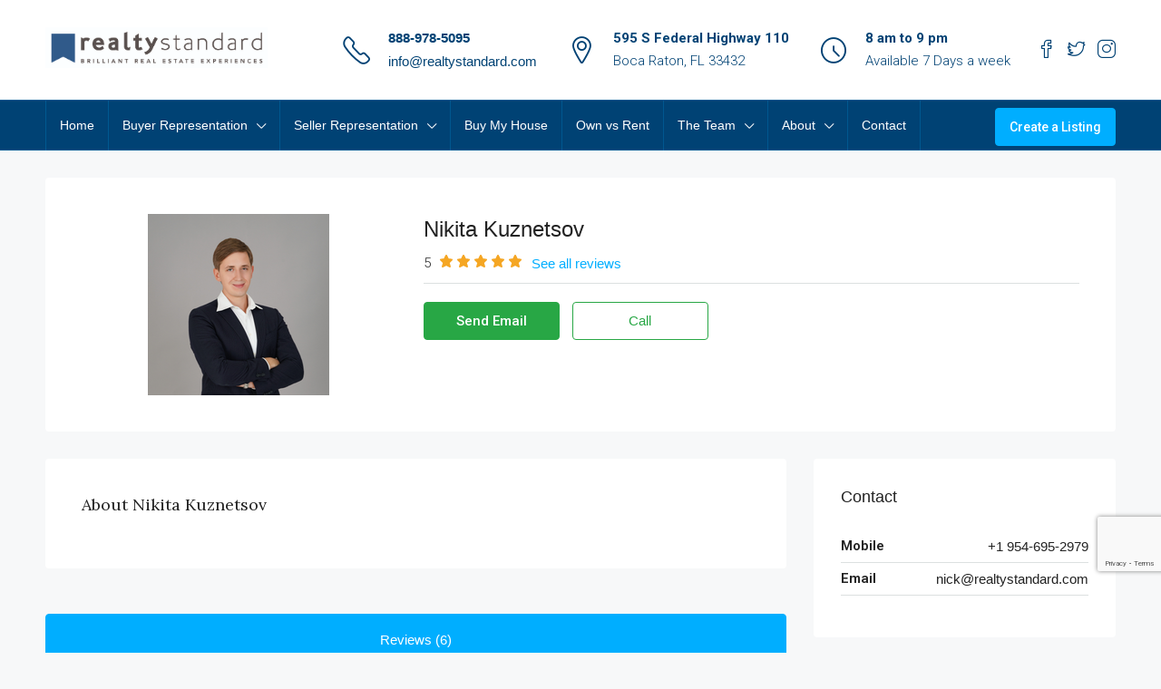

--- FILE ---
content_type: text/html; charset=utf-8
request_url: https://www.google.com/recaptcha/api2/anchor?ar=1&k=6LeP2N8kAAAAAOKmCFY6STnbayDDmADWo_i8RlOa&co=aHR0cHM6Ly93d3cucmVhbHR5c3RhbmRhcmQuY29tOjQ0Mw..&hl=en&v=PoyoqOPhxBO7pBk68S4YbpHZ&size=invisible&anchor-ms=20000&execute-ms=30000&cb=1ei0xmrjgclk
body_size: 49064
content:
<!DOCTYPE HTML><html dir="ltr" lang="en"><head><meta http-equiv="Content-Type" content="text/html; charset=UTF-8">
<meta http-equiv="X-UA-Compatible" content="IE=edge">
<title>reCAPTCHA</title>
<style type="text/css">
/* cyrillic-ext */
@font-face {
  font-family: 'Roboto';
  font-style: normal;
  font-weight: 400;
  font-stretch: 100%;
  src: url(//fonts.gstatic.com/s/roboto/v48/KFO7CnqEu92Fr1ME7kSn66aGLdTylUAMa3GUBHMdazTgWw.woff2) format('woff2');
  unicode-range: U+0460-052F, U+1C80-1C8A, U+20B4, U+2DE0-2DFF, U+A640-A69F, U+FE2E-FE2F;
}
/* cyrillic */
@font-face {
  font-family: 'Roboto';
  font-style: normal;
  font-weight: 400;
  font-stretch: 100%;
  src: url(//fonts.gstatic.com/s/roboto/v48/KFO7CnqEu92Fr1ME7kSn66aGLdTylUAMa3iUBHMdazTgWw.woff2) format('woff2');
  unicode-range: U+0301, U+0400-045F, U+0490-0491, U+04B0-04B1, U+2116;
}
/* greek-ext */
@font-face {
  font-family: 'Roboto';
  font-style: normal;
  font-weight: 400;
  font-stretch: 100%;
  src: url(//fonts.gstatic.com/s/roboto/v48/KFO7CnqEu92Fr1ME7kSn66aGLdTylUAMa3CUBHMdazTgWw.woff2) format('woff2');
  unicode-range: U+1F00-1FFF;
}
/* greek */
@font-face {
  font-family: 'Roboto';
  font-style: normal;
  font-weight: 400;
  font-stretch: 100%;
  src: url(//fonts.gstatic.com/s/roboto/v48/KFO7CnqEu92Fr1ME7kSn66aGLdTylUAMa3-UBHMdazTgWw.woff2) format('woff2');
  unicode-range: U+0370-0377, U+037A-037F, U+0384-038A, U+038C, U+038E-03A1, U+03A3-03FF;
}
/* math */
@font-face {
  font-family: 'Roboto';
  font-style: normal;
  font-weight: 400;
  font-stretch: 100%;
  src: url(//fonts.gstatic.com/s/roboto/v48/KFO7CnqEu92Fr1ME7kSn66aGLdTylUAMawCUBHMdazTgWw.woff2) format('woff2');
  unicode-range: U+0302-0303, U+0305, U+0307-0308, U+0310, U+0312, U+0315, U+031A, U+0326-0327, U+032C, U+032F-0330, U+0332-0333, U+0338, U+033A, U+0346, U+034D, U+0391-03A1, U+03A3-03A9, U+03B1-03C9, U+03D1, U+03D5-03D6, U+03F0-03F1, U+03F4-03F5, U+2016-2017, U+2034-2038, U+203C, U+2040, U+2043, U+2047, U+2050, U+2057, U+205F, U+2070-2071, U+2074-208E, U+2090-209C, U+20D0-20DC, U+20E1, U+20E5-20EF, U+2100-2112, U+2114-2115, U+2117-2121, U+2123-214F, U+2190, U+2192, U+2194-21AE, U+21B0-21E5, U+21F1-21F2, U+21F4-2211, U+2213-2214, U+2216-22FF, U+2308-230B, U+2310, U+2319, U+231C-2321, U+2336-237A, U+237C, U+2395, U+239B-23B7, U+23D0, U+23DC-23E1, U+2474-2475, U+25AF, U+25B3, U+25B7, U+25BD, U+25C1, U+25CA, U+25CC, U+25FB, U+266D-266F, U+27C0-27FF, U+2900-2AFF, U+2B0E-2B11, U+2B30-2B4C, U+2BFE, U+3030, U+FF5B, U+FF5D, U+1D400-1D7FF, U+1EE00-1EEFF;
}
/* symbols */
@font-face {
  font-family: 'Roboto';
  font-style: normal;
  font-weight: 400;
  font-stretch: 100%;
  src: url(//fonts.gstatic.com/s/roboto/v48/KFO7CnqEu92Fr1ME7kSn66aGLdTylUAMaxKUBHMdazTgWw.woff2) format('woff2');
  unicode-range: U+0001-000C, U+000E-001F, U+007F-009F, U+20DD-20E0, U+20E2-20E4, U+2150-218F, U+2190, U+2192, U+2194-2199, U+21AF, U+21E6-21F0, U+21F3, U+2218-2219, U+2299, U+22C4-22C6, U+2300-243F, U+2440-244A, U+2460-24FF, U+25A0-27BF, U+2800-28FF, U+2921-2922, U+2981, U+29BF, U+29EB, U+2B00-2BFF, U+4DC0-4DFF, U+FFF9-FFFB, U+10140-1018E, U+10190-1019C, U+101A0, U+101D0-101FD, U+102E0-102FB, U+10E60-10E7E, U+1D2C0-1D2D3, U+1D2E0-1D37F, U+1F000-1F0FF, U+1F100-1F1AD, U+1F1E6-1F1FF, U+1F30D-1F30F, U+1F315, U+1F31C, U+1F31E, U+1F320-1F32C, U+1F336, U+1F378, U+1F37D, U+1F382, U+1F393-1F39F, U+1F3A7-1F3A8, U+1F3AC-1F3AF, U+1F3C2, U+1F3C4-1F3C6, U+1F3CA-1F3CE, U+1F3D4-1F3E0, U+1F3ED, U+1F3F1-1F3F3, U+1F3F5-1F3F7, U+1F408, U+1F415, U+1F41F, U+1F426, U+1F43F, U+1F441-1F442, U+1F444, U+1F446-1F449, U+1F44C-1F44E, U+1F453, U+1F46A, U+1F47D, U+1F4A3, U+1F4B0, U+1F4B3, U+1F4B9, U+1F4BB, U+1F4BF, U+1F4C8-1F4CB, U+1F4D6, U+1F4DA, U+1F4DF, U+1F4E3-1F4E6, U+1F4EA-1F4ED, U+1F4F7, U+1F4F9-1F4FB, U+1F4FD-1F4FE, U+1F503, U+1F507-1F50B, U+1F50D, U+1F512-1F513, U+1F53E-1F54A, U+1F54F-1F5FA, U+1F610, U+1F650-1F67F, U+1F687, U+1F68D, U+1F691, U+1F694, U+1F698, U+1F6AD, U+1F6B2, U+1F6B9-1F6BA, U+1F6BC, U+1F6C6-1F6CF, U+1F6D3-1F6D7, U+1F6E0-1F6EA, U+1F6F0-1F6F3, U+1F6F7-1F6FC, U+1F700-1F7FF, U+1F800-1F80B, U+1F810-1F847, U+1F850-1F859, U+1F860-1F887, U+1F890-1F8AD, U+1F8B0-1F8BB, U+1F8C0-1F8C1, U+1F900-1F90B, U+1F93B, U+1F946, U+1F984, U+1F996, U+1F9E9, U+1FA00-1FA6F, U+1FA70-1FA7C, U+1FA80-1FA89, U+1FA8F-1FAC6, U+1FACE-1FADC, U+1FADF-1FAE9, U+1FAF0-1FAF8, U+1FB00-1FBFF;
}
/* vietnamese */
@font-face {
  font-family: 'Roboto';
  font-style: normal;
  font-weight: 400;
  font-stretch: 100%;
  src: url(//fonts.gstatic.com/s/roboto/v48/KFO7CnqEu92Fr1ME7kSn66aGLdTylUAMa3OUBHMdazTgWw.woff2) format('woff2');
  unicode-range: U+0102-0103, U+0110-0111, U+0128-0129, U+0168-0169, U+01A0-01A1, U+01AF-01B0, U+0300-0301, U+0303-0304, U+0308-0309, U+0323, U+0329, U+1EA0-1EF9, U+20AB;
}
/* latin-ext */
@font-face {
  font-family: 'Roboto';
  font-style: normal;
  font-weight: 400;
  font-stretch: 100%;
  src: url(//fonts.gstatic.com/s/roboto/v48/KFO7CnqEu92Fr1ME7kSn66aGLdTylUAMa3KUBHMdazTgWw.woff2) format('woff2');
  unicode-range: U+0100-02BA, U+02BD-02C5, U+02C7-02CC, U+02CE-02D7, U+02DD-02FF, U+0304, U+0308, U+0329, U+1D00-1DBF, U+1E00-1E9F, U+1EF2-1EFF, U+2020, U+20A0-20AB, U+20AD-20C0, U+2113, U+2C60-2C7F, U+A720-A7FF;
}
/* latin */
@font-face {
  font-family: 'Roboto';
  font-style: normal;
  font-weight: 400;
  font-stretch: 100%;
  src: url(//fonts.gstatic.com/s/roboto/v48/KFO7CnqEu92Fr1ME7kSn66aGLdTylUAMa3yUBHMdazQ.woff2) format('woff2');
  unicode-range: U+0000-00FF, U+0131, U+0152-0153, U+02BB-02BC, U+02C6, U+02DA, U+02DC, U+0304, U+0308, U+0329, U+2000-206F, U+20AC, U+2122, U+2191, U+2193, U+2212, U+2215, U+FEFF, U+FFFD;
}
/* cyrillic-ext */
@font-face {
  font-family: 'Roboto';
  font-style: normal;
  font-weight: 500;
  font-stretch: 100%;
  src: url(//fonts.gstatic.com/s/roboto/v48/KFO7CnqEu92Fr1ME7kSn66aGLdTylUAMa3GUBHMdazTgWw.woff2) format('woff2');
  unicode-range: U+0460-052F, U+1C80-1C8A, U+20B4, U+2DE0-2DFF, U+A640-A69F, U+FE2E-FE2F;
}
/* cyrillic */
@font-face {
  font-family: 'Roboto';
  font-style: normal;
  font-weight: 500;
  font-stretch: 100%;
  src: url(//fonts.gstatic.com/s/roboto/v48/KFO7CnqEu92Fr1ME7kSn66aGLdTylUAMa3iUBHMdazTgWw.woff2) format('woff2');
  unicode-range: U+0301, U+0400-045F, U+0490-0491, U+04B0-04B1, U+2116;
}
/* greek-ext */
@font-face {
  font-family: 'Roboto';
  font-style: normal;
  font-weight: 500;
  font-stretch: 100%;
  src: url(//fonts.gstatic.com/s/roboto/v48/KFO7CnqEu92Fr1ME7kSn66aGLdTylUAMa3CUBHMdazTgWw.woff2) format('woff2');
  unicode-range: U+1F00-1FFF;
}
/* greek */
@font-face {
  font-family: 'Roboto';
  font-style: normal;
  font-weight: 500;
  font-stretch: 100%;
  src: url(//fonts.gstatic.com/s/roboto/v48/KFO7CnqEu92Fr1ME7kSn66aGLdTylUAMa3-UBHMdazTgWw.woff2) format('woff2');
  unicode-range: U+0370-0377, U+037A-037F, U+0384-038A, U+038C, U+038E-03A1, U+03A3-03FF;
}
/* math */
@font-face {
  font-family: 'Roboto';
  font-style: normal;
  font-weight: 500;
  font-stretch: 100%;
  src: url(//fonts.gstatic.com/s/roboto/v48/KFO7CnqEu92Fr1ME7kSn66aGLdTylUAMawCUBHMdazTgWw.woff2) format('woff2');
  unicode-range: U+0302-0303, U+0305, U+0307-0308, U+0310, U+0312, U+0315, U+031A, U+0326-0327, U+032C, U+032F-0330, U+0332-0333, U+0338, U+033A, U+0346, U+034D, U+0391-03A1, U+03A3-03A9, U+03B1-03C9, U+03D1, U+03D5-03D6, U+03F0-03F1, U+03F4-03F5, U+2016-2017, U+2034-2038, U+203C, U+2040, U+2043, U+2047, U+2050, U+2057, U+205F, U+2070-2071, U+2074-208E, U+2090-209C, U+20D0-20DC, U+20E1, U+20E5-20EF, U+2100-2112, U+2114-2115, U+2117-2121, U+2123-214F, U+2190, U+2192, U+2194-21AE, U+21B0-21E5, U+21F1-21F2, U+21F4-2211, U+2213-2214, U+2216-22FF, U+2308-230B, U+2310, U+2319, U+231C-2321, U+2336-237A, U+237C, U+2395, U+239B-23B7, U+23D0, U+23DC-23E1, U+2474-2475, U+25AF, U+25B3, U+25B7, U+25BD, U+25C1, U+25CA, U+25CC, U+25FB, U+266D-266F, U+27C0-27FF, U+2900-2AFF, U+2B0E-2B11, U+2B30-2B4C, U+2BFE, U+3030, U+FF5B, U+FF5D, U+1D400-1D7FF, U+1EE00-1EEFF;
}
/* symbols */
@font-face {
  font-family: 'Roboto';
  font-style: normal;
  font-weight: 500;
  font-stretch: 100%;
  src: url(//fonts.gstatic.com/s/roboto/v48/KFO7CnqEu92Fr1ME7kSn66aGLdTylUAMaxKUBHMdazTgWw.woff2) format('woff2');
  unicode-range: U+0001-000C, U+000E-001F, U+007F-009F, U+20DD-20E0, U+20E2-20E4, U+2150-218F, U+2190, U+2192, U+2194-2199, U+21AF, U+21E6-21F0, U+21F3, U+2218-2219, U+2299, U+22C4-22C6, U+2300-243F, U+2440-244A, U+2460-24FF, U+25A0-27BF, U+2800-28FF, U+2921-2922, U+2981, U+29BF, U+29EB, U+2B00-2BFF, U+4DC0-4DFF, U+FFF9-FFFB, U+10140-1018E, U+10190-1019C, U+101A0, U+101D0-101FD, U+102E0-102FB, U+10E60-10E7E, U+1D2C0-1D2D3, U+1D2E0-1D37F, U+1F000-1F0FF, U+1F100-1F1AD, U+1F1E6-1F1FF, U+1F30D-1F30F, U+1F315, U+1F31C, U+1F31E, U+1F320-1F32C, U+1F336, U+1F378, U+1F37D, U+1F382, U+1F393-1F39F, U+1F3A7-1F3A8, U+1F3AC-1F3AF, U+1F3C2, U+1F3C4-1F3C6, U+1F3CA-1F3CE, U+1F3D4-1F3E0, U+1F3ED, U+1F3F1-1F3F3, U+1F3F5-1F3F7, U+1F408, U+1F415, U+1F41F, U+1F426, U+1F43F, U+1F441-1F442, U+1F444, U+1F446-1F449, U+1F44C-1F44E, U+1F453, U+1F46A, U+1F47D, U+1F4A3, U+1F4B0, U+1F4B3, U+1F4B9, U+1F4BB, U+1F4BF, U+1F4C8-1F4CB, U+1F4D6, U+1F4DA, U+1F4DF, U+1F4E3-1F4E6, U+1F4EA-1F4ED, U+1F4F7, U+1F4F9-1F4FB, U+1F4FD-1F4FE, U+1F503, U+1F507-1F50B, U+1F50D, U+1F512-1F513, U+1F53E-1F54A, U+1F54F-1F5FA, U+1F610, U+1F650-1F67F, U+1F687, U+1F68D, U+1F691, U+1F694, U+1F698, U+1F6AD, U+1F6B2, U+1F6B9-1F6BA, U+1F6BC, U+1F6C6-1F6CF, U+1F6D3-1F6D7, U+1F6E0-1F6EA, U+1F6F0-1F6F3, U+1F6F7-1F6FC, U+1F700-1F7FF, U+1F800-1F80B, U+1F810-1F847, U+1F850-1F859, U+1F860-1F887, U+1F890-1F8AD, U+1F8B0-1F8BB, U+1F8C0-1F8C1, U+1F900-1F90B, U+1F93B, U+1F946, U+1F984, U+1F996, U+1F9E9, U+1FA00-1FA6F, U+1FA70-1FA7C, U+1FA80-1FA89, U+1FA8F-1FAC6, U+1FACE-1FADC, U+1FADF-1FAE9, U+1FAF0-1FAF8, U+1FB00-1FBFF;
}
/* vietnamese */
@font-face {
  font-family: 'Roboto';
  font-style: normal;
  font-weight: 500;
  font-stretch: 100%;
  src: url(//fonts.gstatic.com/s/roboto/v48/KFO7CnqEu92Fr1ME7kSn66aGLdTylUAMa3OUBHMdazTgWw.woff2) format('woff2');
  unicode-range: U+0102-0103, U+0110-0111, U+0128-0129, U+0168-0169, U+01A0-01A1, U+01AF-01B0, U+0300-0301, U+0303-0304, U+0308-0309, U+0323, U+0329, U+1EA0-1EF9, U+20AB;
}
/* latin-ext */
@font-face {
  font-family: 'Roboto';
  font-style: normal;
  font-weight: 500;
  font-stretch: 100%;
  src: url(//fonts.gstatic.com/s/roboto/v48/KFO7CnqEu92Fr1ME7kSn66aGLdTylUAMa3KUBHMdazTgWw.woff2) format('woff2');
  unicode-range: U+0100-02BA, U+02BD-02C5, U+02C7-02CC, U+02CE-02D7, U+02DD-02FF, U+0304, U+0308, U+0329, U+1D00-1DBF, U+1E00-1E9F, U+1EF2-1EFF, U+2020, U+20A0-20AB, U+20AD-20C0, U+2113, U+2C60-2C7F, U+A720-A7FF;
}
/* latin */
@font-face {
  font-family: 'Roboto';
  font-style: normal;
  font-weight: 500;
  font-stretch: 100%;
  src: url(//fonts.gstatic.com/s/roboto/v48/KFO7CnqEu92Fr1ME7kSn66aGLdTylUAMa3yUBHMdazQ.woff2) format('woff2');
  unicode-range: U+0000-00FF, U+0131, U+0152-0153, U+02BB-02BC, U+02C6, U+02DA, U+02DC, U+0304, U+0308, U+0329, U+2000-206F, U+20AC, U+2122, U+2191, U+2193, U+2212, U+2215, U+FEFF, U+FFFD;
}
/* cyrillic-ext */
@font-face {
  font-family: 'Roboto';
  font-style: normal;
  font-weight: 900;
  font-stretch: 100%;
  src: url(//fonts.gstatic.com/s/roboto/v48/KFO7CnqEu92Fr1ME7kSn66aGLdTylUAMa3GUBHMdazTgWw.woff2) format('woff2');
  unicode-range: U+0460-052F, U+1C80-1C8A, U+20B4, U+2DE0-2DFF, U+A640-A69F, U+FE2E-FE2F;
}
/* cyrillic */
@font-face {
  font-family: 'Roboto';
  font-style: normal;
  font-weight: 900;
  font-stretch: 100%;
  src: url(//fonts.gstatic.com/s/roboto/v48/KFO7CnqEu92Fr1ME7kSn66aGLdTylUAMa3iUBHMdazTgWw.woff2) format('woff2');
  unicode-range: U+0301, U+0400-045F, U+0490-0491, U+04B0-04B1, U+2116;
}
/* greek-ext */
@font-face {
  font-family: 'Roboto';
  font-style: normal;
  font-weight: 900;
  font-stretch: 100%;
  src: url(//fonts.gstatic.com/s/roboto/v48/KFO7CnqEu92Fr1ME7kSn66aGLdTylUAMa3CUBHMdazTgWw.woff2) format('woff2');
  unicode-range: U+1F00-1FFF;
}
/* greek */
@font-face {
  font-family: 'Roboto';
  font-style: normal;
  font-weight: 900;
  font-stretch: 100%;
  src: url(//fonts.gstatic.com/s/roboto/v48/KFO7CnqEu92Fr1ME7kSn66aGLdTylUAMa3-UBHMdazTgWw.woff2) format('woff2');
  unicode-range: U+0370-0377, U+037A-037F, U+0384-038A, U+038C, U+038E-03A1, U+03A3-03FF;
}
/* math */
@font-face {
  font-family: 'Roboto';
  font-style: normal;
  font-weight: 900;
  font-stretch: 100%;
  src: url(//fonts.gstatic.com/s/roboto/v48/KFO7CnqEu92Fr1ME7kSn66aGLdTylUAMawCUBHMdazTgWw.woff2) format('woff2');
  unicode-range: U+0302-0303, U+0305, U+0307-0308, U+0310, U+0312, U+0315, U+031A, U+0326-0327, U+032C, U+032F-0330, U+0332-0333, U+0338, U+033A, U+0346, U+034D, U+0391-03A1, U+03A3-03A9, U+03B1-03C9, U+03D1, U+03D5-03D6, U+03F0-03F1, U+03F4-03F5, U+2016-2017, U+2034-2038, U+203C, U+2040, U+2043, U+2047, U+2050, U+2057, U+205F, U+2070-2071, U+2074-208E, U+2090-209C, U+20D0-20DC, U+20E1, U+20E5-20EF, U+2100-2112, U+2114-2115, U+2117-2121, U+2123-214F, U+2190, U+2192, U+2194-21AE, U+21B0-21E5, U+21F1-21F2, U+21F4-2211, U+2213-2214, U+2216-22FF, U+2308-230B, U+2310, U+2319, U+231C-2321, U+2336-237A, U+237C, U+2395, U+239B-23B7, U+23D0, U+23DC-23E1, U+2474-2475, U+25AF, U+25B3, U+25B7, U+25BD, U+25C1, U+25CA, U+25CC, U+25FB, U+266D-266F, U+27C0-27FF, U+2900-2AFF, U+2B0E-2B11, U+2B30-2B4C, U+2BFE, U+3030, U+FF5B, U+FF5D, U+1D400-1D7FF, U+1EE00-1EEFF;
}
/* symbols */
@font-face {
  font-family: 'Roboto';
  font-style: normal;
  font-weight: 900;
  font-stretch: 100%;
  src: url(//fonts.gstatic.com/s/roboto/v48/KFO7CnqEu92Fr1ME7kSn66aGLdTylUAMaxKUBHMdazTgWw.woff2) format('woff2');
  unicode-range: U+0001-000C, U+000E-001F, U+007F-009F, U+20DD-20E0, U+20E2-20E4, U+2150-218F, U+2190, U+2192, U+2194-2199, U+21AF, U+21E6-21F0, U+21F3, U+2218-2219, U+2299, U+22C4-22C6, U+2300-243F, U+2440-244A, U+2460-24FF, U+25A0-27BF, U+2800-28FF, U+2921-2922, U+2981, U+29BF, U+29EB, U+2B00-2BFF, U+4DC0-4DFF, U+FFF9-FFFB, U+10140-1018E, U+10190-1019C, U+101A0, U+101D0-101FD, U+102E0-102FB, U+10E60-10E7E, U+1D2C0-1D2D3, U+1D2E0-1D37F, U+1F000-1F0FF, U+1F100-1F1AD, U+1F1E6-1F1FF, U+1F30D-1F30F, U+1F315, U+1F31C, U+1F31E, U+1F320-1F32C, U+1F336, U+1F378, U+1F37D, U+1F382, U+1F393-1F39F, U+1F3A7-1F3A8, U+1F3AC-1F3AF, U+1F3C2, U+1F3C4-1F3C6, U+1F3CA-1F3CE, U+1F3D4-1F3E0, U+1F3ED, U+1F3F1-1F3F3, U+1F3F5-1F3F7, U+1F408, U+1F415, U+1F41F, U+1F426, U+1F43F, U+1F441-1F442, U+1F444, U+1F446-1F449, U+1F44C-1F44E, U+1F453, U+1F46A, U+1F47D, U+1F4A3, U+1F4B0, U+1F4B3, U+1F4B9, U+1F4BB, U+1F4BF, U+1F4C8-1F4CB, U+1F4D6, U+1F4DA, U+1F4DF, U+1F4E3-1F4E6, U+1F4EA-1F4ED, U+1F4F7, U+1F4F9-1F4FB, U+1F4FD-1F4FE, U+1F503, U+1F507-1F50B, U+1F50D, U+1F512-1F513, U+1F53E-1F54A, U+1F54F-1F5FA, U+1F610, U+1F650-1F67F, U+1F687, U+1F68D, U+1F691, U+1F694, U+1F698, U+1F6AD, U+1F6B2, U+1F6B9-1F6BA, U+1F6BC, U+1F6C6-1F6CF, U+1F6D3-1F6D7, U+1F6E0-1F6EA, U+1F6F0-1F6F3, U+1F6F7-1F6FC, U+1F700-1F7FF, U+1F800-1F80B, U+1F810-1F847, U+1F850-1F859, U+1F860-1F887, U+1F890-1F8AD, U+1F8B0-1F8BB, U+1F8C0-1F8C1, U+1F900-1F90B, U+1F93B, U+1F946, U+1F984, U+1F996, U+1F9E9, U+1FA00-1FA6F, U+1FA70-1FA7C, U+1FA80-1FA89, U+1FA8F-1FAC6, U+1FACE-1FADC, U+1FADF-1FAE9, U+1FAF0-1FAF8, U+1FB00-1FBFF;
}
/* vietnamese */
@font-face {
  font-family: 'Roboto';
  font-style: normal;
  font-weight: 900;
  font-stretch: 100%;
  src: url(//fonts.gstatic.com/s/roboto/v48/KFO7CnqEu92Fr1ME7kSn66aGLdTylUAMa3OUBHMdazTgWw.woff2) format('woff2');
  unicode-range: U+0102-0103, U+0110-0111, U+0128-0129, U+0168-0169, U+01A0-01A1, U+01AF-01B0, U+0300-0301, U+0303-0304, U+0308-0309, U+0323, U+0329, U+1EA0-1EF9, U+20AB;
}
/* latin-ext */
@font-face {
  font-family: 'Roboto';
  font-style: normal;
  font-weight: 900;
  font-stretch: 100%;
  src: url(//fonts.gstatic.com/s/roboto/v48/KFO7CnqEu92Fr1ME7kSn66aGLdTylUAMa3KUBHMdazTgWw.woff2) format('woff2');
  unicode-range: U+0100-02BA, U+02BD-02C5, U+02C7-02CC, U+02CE-02D7, U+02DD-02FF, U+0304, U+0308, U+0329, U+1D00-1DBF, U+1E00-1E9F, U+1EF2-1EFF, U+2020, U+20A0-20AB, U+20AD-20C0, U+2113, U+2C60-2C7F, U+A720-A7FF;
}
/* latin */
@font-face {
  font-family: 'Roboto';
  font-style: normal;
  font-weight: 900;
  font-stretch: 100%;
  src: url(//fonts.gstatic.com/s/roboto/v48/KFO7CnqEu92Fr1ME7kSn66aGLdTylUAMa3yUBHMdazQ.woff2) format('woff2');
  unicode-range: U+0000-00FF, U+0131, U+0152-0153, U+02BB-02BC, U+02C6, U+02DA, U+02DC, U+0304, U+0308, U+0329, U+2000-206F, U+20AC, U+2122, U+2191, U+2193, U+2212, U+2215, U+FEFF, U+FFFD;
}

</style>
<link rel="stylesheet" type="text/css" href="https://www.gstatic.com/recaptcha/releases/PoyoqOPhxBO7pBk68S4YbpHZ/styles__ltr.css">
<script nonce="_e4rYjN8sCSnbj6DVOm0sw" type="text/javascript">window['__recaptcha_api'] = 'https://www.google.com/recaptcha/api2/';</script>
<script type="text/javascript" src="https://www.gstatic.com/recaptcha/releases/PoyoqOPhxBO7pBk68S4YbpHZ/recaptcha__en.js" nonce="_e4rYjN8sCSnbj6DVOm0sw">
      
    </script></head>
<body><div id="rc-anchor-alert" class="rc-anchor-alert"></div>
<input type="hidden" id="recaptcha-token" value="[base64]">
<script type="text/javascript" nonce="_e4rYjN8sCSnbj6DVOm0sw">
      recaptcha.anchor.Main.init("[\x22ainput\x22,[\x22bgdata\x22,\x22\x22,\[base64]/[base64]/[base64]/KE4oMTI0LHYsdi5HKSxMWihsLHYpKTpOKDEyNCx2LGwpLFYpLHYpLFQpKSxGKDE3MSx2KX0scjc9ZnVuY3Rpb24obCl7cmV0dXJuIGx9LEM9ZnVuY3Rpb24obCxWLHYpe04odixsLFYpLFZbYWtdPTI3OTZ9LG49ZnVuY3Rpb24obCxWKXtWLlg9KChWLlg/[base64]/[base64]/[base64]/[base64]/[base64]/[base64]/[base64]/[base64]/[base64]/[base64]/[base64]\\u003d\x22,\[base64]\\u003d\x22,\[base64]/CkW05DMOqSlrDslLCnsKgwo3ClsKjd3YzworDm8K8wowkw6Atw7nDoAbCpsKsw693w5Vtw5RqwoZ+GMKfCUTDi8OWwrLDtsO6OsKdw7DDqVUSfMOFSW/Dr0ZcR8KJGcOnw6ZUVnJLwoc7wq7Cj8OqZX/DrMKSDMOGHMOIw73CgzJ/asKlwqpiL1nCtDfChiDDrcKVwqN+Gm7ChcKgwqzDvhNlYsOSw43DqsKFSFTDocORwr4cGnF1w4AWw7HDicOuCcOWw5zCvcKDw4MWw41FwqUAw6nDvcK3RcOZfETCm8KLRFQtE0rCoChiVznCpMKvWMOpwqwAw7trw5xKw6fCtcKdwq9kw6/[base64]/DqMO+YcOUwoQ9FcKdPWDCj8OQw4PChWrCkShVw4TCo8OOw78pS01mOcKQPRnCoyXChFUSwoPDk8Onw7bDlxjDtwl1OBV5VsKRwrsdJMOfw61iwqZNOcKOwpHDlsO/[base64]/DkTfCnkPCqS7DnFlbwrAmYz/ClsKYw5nCkMKOwrNaMwvCjMKiw5PDs29AJ8KRw7DChxJ1wpFVP3UCwo4+FjLClHYDw681dmRLwrXCrWwbwo5pOMKdUDLDglPCkcOJw4/[base64]/wpU/[base64]/YsONZ8Kgw4HCi21yTSTCol5ywr5PUTrCmxw2woHCk8KuTEA2wqdVwo4lwqMywqxtJsKURMKWwrZYwo9RSXTDnCA4I8OYw7PCg2pcwp4rwoTDkcO+XcKAH8OyJk0IwoExwrjCiMO2OsK/AXZ5CMO3AX/Dj03DryXDgsKrdsOGw6EqOcOKw7PDslpawp/CssO5LMKCwrfCuAfDoABBwocBw5gXwoVJwo9Dw5dQQMKcWMKjw5DDhcOfDMKAFR3DqiQbUsOJwq/DmMOCw5JHY8O7NcODwoPDjcOFXElVwp7Cgn/DpsOzGsOuwrPCoRzCmSFVTMOHKw56EcOgw4dpw5QUwqjCs8OADQRSw4DCvQPDo8KWWz9Rw5vCvhDCnMO1woTDmWTDmxYFBGfDlAoZKMKJwo3Cpj/Dg8OmFg7CpD1mAXJyfcKMZGXCg8OVwp5MwoYOw5t+L8KMwoDDg8OLwo/DtUTCq2UxDsKrEsO1P0fCqcOEYwsJZMOfTEtpMQjDi8OdwqvDp1/DgMKrw4cuw6Y0wpUMwrEXd3jCisO7O8KyLMOWL8KGe8KNwoALw7daXB0NY10ew6LDoXnClHphwq/ChcOmTAgjAyTDlsK5JBVbH8KzCjvCgcK+NS8lwoNDwr/CtcOFSmbCpTzDo8KNwoLCusKPAQjCn1/Dp0nCiMOZMXjDrDcsDC/Dpxw8w4fDgsOrdS7DiRcOw6bCpcKtw4bCpsK9a1xPZwkWJMKGwr1hHMO7H2ogw50lw4PCrh/DnsONw4c9RX9Mwr19w5Maw6zDiAnCucObw6U5wpcXw5XDv1d0FUHDsCDCukp7GAQfFcKCwqZvaMO+w6nCkcK/MMOywrrCkcOOOwd2FyjDisO7w4oQZkTDmkUtES0FHcOIByPCkMKPw40fXmRDRifDm8KJKcKtN8KLwrHDs8OwOUrDh2XDvDAHw5bDoMO6UEzCuSgmZ0nDkzcpw7okFMOHCwTDtznDlsOAVCAZAkDCiCg3w5MDUAw2wpt5w60iYWrDhcOkwq/CtVs6L8KvBMKmYMODfmw7M8KlEcK0wp4pwp3CpyF8bEzDgzQgCsKjL2Z5Pg4hBzULHB/[base64]/w6fCtX7Di8KSPcKFw4vCpcOWwrfCsE/CskBBUXTCqg0Ow4QLw5nCj2LDksK1w5TDoxM5GcK5w5PDs8KSCMOfwo05wo7CrMOuw6PDicOaw7TDo8OtOj0HVz4dw5dXNMOCBMOARk5+QyNew7LDlsOKw71fwo/DrC0vwoUawoXCnADCjBNMwqXDnF7CkMKRBx9xRkfDosOsLsKkwqEnLcO5wqXCoxXDisKyK8OOQzfDpi4swq3ClhnCsgMob8Kwwq/DnijCoMKtecK6aTY6Y8Oyw6oDFynDgwbCknNzFMOqHcKgwrHDhSHDkcOjYT/[base64]/w4BLckglw4I4wpnDn8OWd8KGw4/[base64]/[base64]/wolHwoESb0ssw4zDoMOVXlHCsRbCpMKPWsOlFcKFYSlkdcK9w7HCscKxw4kySsKfwqdDNWobeBjCiMKSwqhiw7IzIsOhwrcrDU0HFx/Dl0p3wp7Dj8OCw5vClXwCw7Ycb0vCnMKZIwRWwpfCisOdXARDbXrDj8OawoMKw4nDn8OkAmsFwohfXcOsSsOnWwXDtQksw7ZSw5XDvMK9OsKebjsPwqbCtnozw7TDmMOjw4/[base64]/DryBYU03CgsO/[base64]/[base64]/CrG0rw6EyTB9/RCNnwrszCG8SEh4ANFTCoghvw4/DuhbCucK9w7nCslxGfW4SwpfCm0vCrMO2wrVhw4Zcw5PDqcKmwqUcVwTCoMKZwoJ/wppww7rClsKgw4PDo0VDKA0rw5wGN3B7chXDicKIwqZ4c2ESc2Uhw7jCjG/DjmXDvCzCtnzDj8OsfGkNw5PCu15Bw7vCsMKbLhvDtcKUcMOuwqo0XMK6w5kWMDzDjy3DtmTDrxkEwrsjwqQAdcKxwrohwoBOcQJ6wrPDtSzChnFsw5JrexbCh8K/YjELwpEHSMOIYsK7wpjDu8K5eFpvwpcnw74VGcKWwpZsC8K8w4ZXV8KOwo8ZfMOIwpsVKMKiEcOAB8KcDsOPVcOrJTPCkMKEw7ttwp3DgT3CrEHDgcK/[base64]/CucOFNxlDw73DjsKGwqLCvw3DiGHDl3LCscOVwpBZw6Ehw5nDvg/DnykCwrN2dy/DkMKFIh7Dp8KbaBXCtMOWfsK2UVbDmsK/w7nCpXUHKMOcw6bCjwQ7w7ttwrrDgiU+w4Yuai93f8OFwpZew5Q6w7VtLlJSw6UrwqtMVW4pLcOkw5rDgWtYw4tuSxQ0Tl/Dp8Khw48LZMOBA8OrKsO5C8KNwqrCrxpww43CucK3GMKbw7NnFsOnXThQE0Bmwqk3wroFZMK4IX7Djl8AAMK7w6jDp8K7w6ElGD3DmMOwVXVxLMK6wpTCvMK0wpTDrsOLw5bDmsOfwqrDhnJ9UcOqw4sxV38Aw77DrF3DqMO3w4fCocO9ZsOyw7/Cq8K5wpLCgBldwo0vU8OSwolhwoptw7vDtcOZMnDCi0jCswRQw54rKsOWwonDgMKyfsKhw7HCrcKew6xlCS3DgsKWwo7CqsO0W2XCu3hRwoDCvR1mw5/DlULDp3gEXGRHA8KNFEA5BmrDnD3CgcKjwoHDlsO6FxLDjWzCtR0mSDHCj8ORw78Bw5BZw6x4wq9zdRfCinnDssO7V8OOeMKoZCE7wr/CinEFw63ConTCvcOhfsK7ZVzCl8KCwpLDusKKwokHw5fCrcOkwofCmko6wrhoP1vDp8K3w7DDrMKHLg1bIj1Gw6ohaMKLw5BgB8Olw6nDisOawrDCm8Oww5tLw5jDgMOSw5xewo5YwrDCrQ8xVsKhQ3ZrwqXDuMObwr5Gw6Zcw7vDpRwde8K/[base64]/CsyvCocOKw5HChcOEw77Duw9Cw6jCp1BpwpvDkcKlasKyw7zChcKvb0rDgsKjQMKOJMKFw6J5DMOEU23DqMKrIDrDuMOewqHCgsObMsK+w53Dh0PCucOgaMK/[base64]/CkcKWwpbDvMOfw4jDgMO6bsO9w5fCqsKcYMO6w5PDjMKwwrPDlnI2ZsKbwr7DmcKRwpoRLxtaaMKKw6TCiQFbwrsiw5vDmHggwpDDlmHCmMO6wqfDkMOGwprCqsKDfsOoMMKqXsObw51QwpN3w7d0w6rDiMOew4osYsKrQ2/[base64]/DpFJVFk8jGzLCrsK9woEfXMOGw5tMw7EGw58nfcKnwrLCl8KyRG9XeMO+w4lHw5rCh3taGsOlGVLDm8Kha8OxWcOTw7x3w6J0UsOjEcKxPsOLw6HDrMOyw6vCjMOCejzCkMOfw4Ymw6rDvwp/[base64]/woPCmMOXPMOEVCEhwrBBWcO4w7/[base64]/Cj1hlw6puVT/Cp2gTIMKEwrzDh23Ciyoka8KqekDCqzrCg8OlaMO6worDi1IpFsOfO8Kiw7wrwpnDpSnDqBUlwrLDtMKKTMOGMcOsw5JUw71KesKEAhs8w7kVJTLDpcKyw5R4EcKqwpDDtwRsL8Oywr7DnMObwqfDnEo/C8KzK8KIwoMEE3YRw4MxwrLDpMKowpIoCBDCjxTCkcKAwpIrw6lUwo3ChH1OHcOQPx4pw6PCkk/CvMOCwrBuwrDCusKxEUFlTMO6wq/[base64]/[base64]/ChsK+w4MFE8Kjw5Atwr3Cq8OWA0EQw5jDpcKcwrnCvcKjRsKMw7MZKV46w7cUwqNyfkx7w74KDcKWw6EmGQfDgyN3SnLCv8OWwpXDi8OSw68cKX/CpVbCvj3DgsKAcz/Csl3CocKow5cZwrHDvMKLBcKfwqsUQC1+wonCjMKfdjc6A8O4bsKuFW7CnMKHwpdGT8KhRCwwwqnChcO+Y8KAw77ClXPDvEM4GHN5WGvCicKkwq/CqxwGYsOMDsOww5PDrMOMc8Olw7UjO8OQwrYhw54VwrbCrMKXPMK/wpLDmMKMB8OZwo3DmMO3w4HDhEbDtC1Uw7xEN8Ocwr7Cn8KUesK9w4bDo8OcLBwkw4TDocOSCsKKfcKEwrQLF8OpBcKgw5RBc8K7WTBawoHCq8OEFilTMcKtw5vDthUNCxjCocKIRcOcXyw/fV7CksKLFxJoWG8JEcKzYlXDocOIcsKfb8O/w6HCiMKdVxrCiBMxw6nDhMKkwrDClsOZRyvDqF/DlMKYwqEedw7CvMOOw7TDh8K7JcKPw5cDMHzDpV9xDgnDqcOkFQLDjHPDviF2wpBdWwHCtng2w7zDjlQOwqrCkMKgw6nCuxXDmMKXw6hEwoHDt8ONw4AmwohmwoPDmC7CtcOsE245e8KkEiEbO8KQwrnCs8OYw4/[base64]/[base64]/DkHtTwqJYw70Swr7CuUtdUnAyw515w4TCu8OHc0QhXsOAw68CBXB1wqdSw6EuLEZmw5rCpEzDoWUQR8OUcBbCqMKkFHtUC2rDgcO+wp7ClToqUcOvw7rCqTkKCk/DlQPDhWwGwqdqLcK/w7bCjsKIHSEYwpHCqzbChkBJwpEAw7TCjEoofgcwwrTCssKmCsK5UT/[base64]/[base64]/w4d7fk3DiMKMw499fsOSYUbCusKawqzDksOSdynDpQk+c8O+w6zCpHDCoW/DgBrDscKwG8O/[base64]/[base64]/egnCpx7CpDrCimd5wobDv2QSFUJXOcOQe8KRw7HDuMKKMMOrwr0hAsOfwpHDn8KKw4nDs8O6wr/CnyfCpDLChUhHEFTDgHHCvCXCuMO3BcK1Z0ALMWnCvcOoaC7Dm8OGwqfDusODLwRlwrfDpwbDj8KIw5BjwocEU8KQZ8OnTMKJZyLDl0LCuMOXH0B9w4pBwqtswoDDiVQ6PE4yHsO9w5ZDZHHCvsKeQMKbNMKRw4paw67DvDLCj0jCiivDvsOWCMKuPFk/MAlCRMK/F8OHOsOhNG5GwpLCmC7Dm8KLfsKHwonDpsKwwrg/F8K7w5zCi3vCmsOUwrjCmTNZwq0aw6jDucK3w5zCrkPDrEIVwp/[base64]/CiApGwozCk2nCpAvCs8Kbw5kHwq4ANmddFcO4w4jDpFElwrbCpCNgwrXCok4Ew5NSw5xww5chwr3Cp8KeesOqwpVcOXBgw6jDr33CoMKTTXpewqnCnxQgQsK8JSMnRz9vC8O6w7jDj8Kze8K6wrvDgjrDixvCkCctw5DCqhPDgx/CuMObfV8Fw7XDpBvDjw/Ct8K2RGMcUMKOw59hBS7DlMKgw7bChMOKXcOswrgecQV6Y3HCombCssO9CcKdV0DCrih1WcKbwo9hw4QgwobCrsOow4rCmMKyO8KHeQ/DpMKewrTDtHJPwo4bfsKCw4NIc8ObM3HDtVrDoDsHCsOmbH3DocOswrvCry/DuRXCpcKoGXB8wovDmgzCmljCthhJMcKWZMOrOFzDm8KKwq/CoMKGWA/Ck0UqBcOtN8OLwpZgw5DCo8ObLsKTw6TCkjHCngfCmistdMK/cwMgw5XChyR2VsOkwp7CtGHDrwxMwq1owok/ElHChGXDi2/DmCvDu1LClj/CgMKhw4gWwrVWw4jCrj5Cwolzw6bCvEHCosK1w6jDtMOXYcO8wpNrJzVQwo7CgMKGw6IIw4/[base64]/wr9ww6HCiMOXTV3CicODNw/DqVvCpcK0Fg3DisOHw6PDqh4Uwohzw7N2EMKxE0VmPXY0w5cgwp/[base64]/[base64]/Ct8O/PAg7GTpWw6VpGiTDusKzQcKXwo/DuVbCtcKnwrXDlMOJwrDDkj/Ci8KAV0jDoMKTwoHCs8Klw5bCvsKoHS/Dny3DgcOww7bDjMO1XcKzwoPDrXoYfwY6a8K1d0V0TsKqEcOzV11lwpPDsMOnM8KkAmYYwrjCg0YkwqNFJ8K1woTCoWhxw607UMO1w7rCpMOZwojCjcKOLMKZUh55HATDuMO7w6sVwpRlFFw0w6/DnH/[base64]/cmjCpU8MCj/DpEjDksO2wpsYcsKfccKLw7pOKsKpIMOlw5/Ck3jCssOzw64yU8OrUmgzCsOxwqPCn8Oaw4zDmXtyw7tpwrHCnHkmEBBjw5fCsAnDtHINSBQKaRdQw57DsRx+Eyp/cMKAw4Adw7/Cl8O2SMOuwrFqEcKfM8KQWHdxw6XDoSLDuMKDwrrCg2vDilTDqCw7Pz0LRx08S8KWwpJuwp16DSRLw5jCrD9Pw5/[base64]/CtUFewrTDqDDDhXR8w47DrH0Aw5g3w5LDkQjCvhgrw4fDiGwwOEhfR1rDlg8tPsO0cnjDusOoRcO2w4EjD8K0w5fCrMOWw7bCsi3CrE49FDocC00Bw6nCvGZrWFHCi35Uw7PCsMK4w6U3CsOxwonDqhg0DsK0BmnCrHrCvWpjwp/DnsKKLxQDw6XDoT3CosO5Y8Kfw5Q7wpAxw7Q/e8ORHcOzw5TDl8KeOn5sw4rDoMOVw6UeX8O6w6fCnS3ClsOfw7g0w7bDusKMwovCkMKmw4HDtMKww4tLw7zCrcOmSEAWQcKkwpfDu8O1w5slBz13wodQRl/CnSnDvcKSw7jCocKsEcKDcAzDolkGwrgHw6R0wqvCjCTDqMORfRrDp0HDvMKcw63DoBrDsUXCrsKpwqp6NRLCmkkzwpBmw5Z+w71sOcOVKFxLwqLCssKWwrLCmxrCoD7CpmnCq2jClwpfYsKVBX9vNsKbwq/DjCM9w4jCqhDDs8K/KcKmcHrDlsK1w7vDpA7DoSMKw4jCvwIJSGlNwphVE8KuJcK3w7fCr3PCv3XCk8K9DcKhUSZoUgAuw4rDpcOfw47CvFxcZwvDlz4IUsOfeD1ZZT/Dr2DDjgYiwoYwwrIDTcKfwp1Dw6kswrJIdsOqT0UgHCvChX7DsRdsfH0xVQPCuMKsw7ETw6bDscOiw61qwqfClMKfHztYwofDpxPCoyl4VMOyfMKIwoLCi8KOwrXDrsKseHrDvcOXcl/DpzljRWlXwqlxw5cfw6nCnsKBwqTCvMKOwo0sQDzDg1wBw6zDrMKbUjpPw6ULw5Vlw5TCrMKVw4LDtcO4RSRpw65swqMGe1XCgsO/w6g0w7pfwrFgYxvDoMKucS4oFQHDrMKZDcOVwqHDjcObeMK/w4I6PsK7wqILw6LCksK3VD5kwqApw5RFwrwWw63DmcKfV8KdwqN9Yz3CtW0DwpNLexgYwplzw7zDoMOnwqTCksOCw4QGwrZlPmfDu8KSwo/Dvk/CmsOdSMORw5bCucO3CsKkS8OGDxnDgcKQFlHDo8OrOsOjRF3CtcOSb8OKw7RFf8KawqTDtH9Zw6ofWjZGwpXDn2LDksO3wrjDh8KXIQp/w6PDtMOgwpfCp0jCsSxbwpVOSsOgZMOjwonCjcKkwrXCiUPCo8OncMK7ecKxwqDDhGNLYVttWcKjWMK9KcOzwo/[base64]/[base64]/wpMfMGjCtxbDoEp5Z8Ohw6LCn3zCh8OYTXYYwro5fHpkw73DlsOiw4A8wp0aw59SwqPDsEsqdVDDkVgibcKzGsK+wr3CvhzCpSvCuQ4hXsKQwo9cJBnCpMO8wrLChwDCl8Oxw5XDtRx3HADDux/DrcO3wr1zw5fDsXBuwrrDlUgnw53DhkozEMKBYsKnPMK6wo5Tw6vDnMOTNHTDp0nDli7CvWnDn2bDkETClQfCqMKrNMKAGsK1GcKmeGbCl3Nlw6vCh2QEE287ICDDo2LCmB/[base64]/JsOtCsKgw4d1w49JccOXTsO9S8OTJcOdw6kNPDbCvQDDrcK+wq/[base64]/[base64]/CuSnClcOpZsKlBcKrw5DCpsKtGl5mwqfCpcKYCsOEQS3DoXHDosOhw4QXeGXCmyvDscKvw7zCgls5bMOmw6s5w4oRwrsMYjxtLAMZw4TCqUMKCsKTwrFNwp5VwrXCucKcw7LDu1gZwqkmwqcXbkp7woddw4QWwqTCtzYSw7/CscOSw7Vlc8OUX8OvwqkHwpjCizzCtsOXw6TDrMKkwowMRcOGw55ee8Oew7XChcKSwplCb8KmwqtawovCjgDCmMKywr9JIMKGdU5qwobDncKZAcK9UGRqe8OMw5FGf8OjacKFw7FWFRc+WMOWIsK/wpF7FMOXV8OMw7BXw4PDgRXDt8ODw7PCjnDDvcOoD1nDvcKZE8K2OcOYw5fDhiEsKsKxwoLDvsKBG8O1wpAKw4bCnx0iw5xETMKaw5fCosKtEsO1fEjCpzkMRzRJdQfCjkfDlcKdWwkVwpPDjidqwrjDqcOVw6zCnMOpX33CqhbCsBXDl0YXCsO/C004w6jCsMKbKMO9BUs2ZcKbwqIsw6DDjcOhXMKOc1/DsTbCosKVa8OTAMKaw6sbw7/CkBErRcKPw58EwolzwoNcw6RJw75OwqbCvsKwQXPDnEpxSybDkQ/CkgEXficDwq0Qw6jDlMO4w6sHfMKJG0FWP8OOM8KQWsKnwop6w4tyR8OCGURvwoPCtMOJwrTDlA15UEvClAVbBMKFa2nClEDDsEDCusKUWcOhw5LCj8O7TcOmaWbCl8ORwqZRwrEKQMOdwo3DujfClcO6b195w4pCwqvCmVjCrSDCgzpcwrsRCUzChsO/wozCt8KgT8Kpw6XCsCTDsmFWTVrDvRM6Yxlbwo/ChsKHLMKyw5lfw5LCkmDDt8OsDG7DqMOtwpbCk1YKw51CwrfCpUzDjcONw7A7wokEMy3DhAPClMKfw4wew5TChsKEwqDCjcKkCwQYwofDuQFzBjHCocKbP8OTEMKIw6R8aMK7LsKTwo4GGU55Wi9BwoHCqFXCv2EeI8O3bEnDpcKWIgrCiMKaK8Kqw6NHBk/CqD9eUWnDrEBrw5JwwrfCpUITw40WCsOrVlwYHMOJw4Yhwo5QWD9XHsO9w7suQsK/XsK3dcKySBLCu8Ovw4law6rDuMOzw4TDhcO5GwrDt8K3CMO+DsKmH1/DiRPDscOsw4TDrcOYw4ViwoXDucOdw6nCpMK7XHlbMsK1wptTw4zCpXldfEbCrlUvScK9w57DtsOjwo8SBcK/EMOkQsKgwrzCvltGAsOmw6vDlwDDvsOeQCg3wpLDoQ4MPMOvfB3Cr8KWw60AwqFJwrPDhxl8w47DvsOYw7nDvEhJwp/DlsOEHWVMwo/Ck8KXU8OEwrdWYW12w581w6HDqHYKwqzCrAZ3QRHDsgbChiPDv8KrB8OPwpcqfwPCih7DqVvCiAXDoVw4wrMWwpFLw5/[base64]/[base64]/ClyXCqytLO0HCozsWNBslMsKMw43DvjnDhsKRW0YFwqdmwoLCqksbQMOdOAHDmXIww4HCi3oAasOJw5nCmgBNSTTCs8ODUTkTIyLCvn5LwrhWw5EtZ1pEw6Y4I8OAdcO/[base64]/CuGXDlWstQcKJTxhNI8OTC8K/w5TCpcOEY28BwqTDv8K+w48Yw63DjMO9EG3DvsKGSwDDg2kdwp4KQsKlVkZaw7A/[base64]/[base64]/DjcOnwrrDgj7CtcOBwqZ2w4XDv2/DqSUsw79XPcKUTMKGWWvDhsK7w708CsKLTTkfdcKjwrhHw7nCt3bDlMOMw7IuKn8vw6khTihmw6NIOMOWIW7Dp8KHemjCuMK+EsKzMjXDpBzCt8OZw7LClMKsIQtZw657wrhFLQZcFsOmMsORwq/[base64]/JsOxTsO/RVrDigl8w5LClRzDpzIvZ8Kow4wuwpLDjsOABcOBNH/Dl8OEZMOlTMKKw53DtMKhGDtRUMOfw6DCk3/DiHwtwrh1VMOhwojCusOPQC5bJ8OLw5bCql0XesKNw6fCuEDDssK+wo1MIVVWwqTDmH/CrcO9w7kowozDvcOhwrzDpn12Q0XCjcKXcMKkwpvClcKhwqNpw73CqMKyb1XDkMKxWzPCmcKTRCjCrgXCm8O5fynCqD7Dp8KRw49Rb8OpZ8KTCsO1BQrDp8OEa8OBG8OvXsOnwrPDicO/BhRqwprCoMOKEmjCmcOIBMKUPMO2wrhXwoJgdsOQw6nDgMOGW8OfIQbCj0HCm8ONwrsHwoFHwolUw7DCqlTDtUXCqwHChAjDhsO7ccOfwojCqsOIwp/Ch8OUw47DvhEGCcOoJGnDqDlqw5DCnEYKwqZ+PwvCoT/CuS3Du8O/UMOqMMOuUMOSehxmIH0Dwrp7I8Kgw6TCpyJww5sew7zDgcKTecKrw6FWw6vDlR3CsxQmIwDDolrCrTEfw7dBw6hVTGbCg8O/w7PDlMKUw5EJw7HDusOKw71nwrQMRcOHKMO9EcKCasO+wrzCh8OJw4zDrMKMLFlhcCt5wqfDmsKSFEnCoUFNMcOWA8O/w6LCp8KGN8O/esKdw5PDncOgwqrDucOwDyF6w7dOwrg9N8KIBMO4ecOlw4ZAFsKeAVXCh1zDncKiwpQvYEPCghDDssKZfMOibcO0LMK4w6RfXsKcbillXijDtnzDksKow4FFOlzDqClxCAxecUw3N8OOw7/CsMKzdsOjSho/ARrCs8OxTMKsGcK8wpxaasKtwrE+K8KKwotrOAkrayoma3EhbcOxNXTCiE/CthAXw6NdwobCu8OyElUKw5pFbcKIwp/Cl8KEw5fCkcOEw6vDscKrAMOUw7g9w4DCo2zDusOcZsOOXcK4SADDoxZqw6MDKcOnwrPDjBZtwoMiH8KcDzjCpMK2w6pRw7LDn3YAwr7Dpnh+w53DtAo7woN5w4VsOUvCrsK7OsKrw6R/wrTCucKIw7vCgi/DrcOpa8Kdw4DDhsKEHMOaw7jCsHXDrMKSCEXDgFUYdsOXwq7Cp8OlB0p+w7hiw7gqFFQXWcODwrXDgMKew7bCkEnCi8Kfw7JmOSrCgMKQf8OSwqLCrTZNw7rCicOrwpwoBcOxwp9IfMKZMBHCpMOkEB/Dgk/CtifDkSfDqsOkw4UEwoPCs1NtIA1xw6/[base64]/Cu1HDniHDkcKJD2/Dq8K0wqbCij4cw6fDrMK3ABjDh2EXdcOTfyPDuBU0WVMEMMOleRgyAE/ClE/DqxfCosKowqbDl8KlfsOiNyjDjcKPdRVPQ8KFwot/IgbDn0JuNMKkw6fCgsOqbsO8wqPCtCHDo8OIw4JPw5TDnTLCkMOHw6wcw6gJwpHDjcOuBsKew6kgwrHDgnXDvkN5w6bDmQ/CnBrDocO5LMOQbsK3JH99wr1uwqsow5DDmBNbZyopwq1nAMKwOkYqwqrCo3wkNjTDtsOMfMOwwrNvw5XCgMONW8OAw43Dr8K2YgnDg8K2asK3w7HDmlwRwqMSw7XCs8K7YkpUwrbDgQQfw4PDgHDCgH4FU3LDpMKqw73CsTt5w4/[base64]/w5HCkV0OecKAG13DtcO6F8ODwqc9w597w5J5w4A3I8O5a3gVwrVMw6HCtsOfaGouw4/CmFUFJMKdwoHChsO1w5w9Y0/DmcKLf8OjLRbDqDHDsWzCpMOBGDXDg1zCv03DvcOdw5DCn14lOnomaiMEdMOlQ8Kww4bCpmbDmkpXw5nClmZdMVvDkRzDs8Oewq7CgmceesK+wrsBw5llwofDocKDwqgqRMOufRI6woQ/w4TChMKhZQAPIQI/w7NBwoUrwrbCgGXCj8OLw5JzGMKfw5TDmGHCnE7DkcOTfEvDkBtlWCnDkMOMHnUxI1jDncO3UEx8QsO8w6dRPcOHw7DCly/Dlk5dw4J9JF9Ww4YHQUDDr2LCmQHDo8OKw4nCmw8qYXrCi3opw67Cp8KcRUZ8GlLDiBoKeMKcwpHCmWPCpjfDksO2wqzDoGzCpBjCm8K1wrDCu8KsFsO2wodocmAIYjLCk0LDpDVbw53DqcKRa1kXT8OBwoPChB7DriJIw6/DlUtHLcKuA2jDnjbCnMKXcsKFPQTCnsOEf8OCL8KFw7/DqyE/IgHDs0EWwqB4w5rCtMKhaMKGPcKAGsOBw7TDmcO/wpUmw60PwqzDlWDCjDoQe0ptwp4Rw4bCjBR3Vj0vWDg4wqg0bnFlAsOEwqjCoi7CjzcYF8Oiw6Fgw7IiwpzDjsKywrkDMXDDgsKPLFHCu0sVw5wNw7LCp8O/bsK3w550wqTDsEdDHcOew6vDpWPCkjvDo8KewotwwrZpMHBCwq3CtcKhw77CrUBvw5fDo8K1wohEXGJwwrDDo0bCpSBtw67CigLDkz9uw4nDgF7CoGERw6DCrjHDmcKvH8OzQsKjwqrDrQbCscOCJsOUCS5Pwq/Cr3HCgMKuwofDucKNfMOuwozDr2ZnMsKWw5/[base64]/IkvCmifCksKLf8K+w5nDhhAMIjwtw4PDicOkaHDCjMKlwqsVScKAw59CwqrCkzjCm8OAS10WMx4kWMK3WUcVw4/CrwXDsjLCqDHCrMO2w6vDoGlaeQ8ewobDqkR/wppTw6oiPcOEfCjDk8K/WcOkwrl2P8O6wqPCqsOzXxnCusKtwoYVw5bDvcO/Qig7F8KywqXDtMKiwrgeC1NrNj9xw63ClMOrwqLDsMK7d8Onb8OmwoTDmMOTekJtwpdnw5VAUAhVw5XDohbDhBYIWcO/w5tUHlg1w7zCnMK7HH3DlUcNYx9kS8KUTMKWwqTDrsODw7EaBcOiwrvDlMOswpgZBWExfsKbw4o+WcKNCTPCsUDCqH1LasOyw6bDog1FaUJbwoLDtF5TwqjDpm1ucVFcccO5SQUGw6PCr0/DkcK4X8KEw7XCp0t0wrlJXH8JagLCusK/[base64]/DpHjCqsKFOcKBWXU3wqDDkcK7wr7DpcK6w6rDnsOawrLDpsKtwqLDmHDDrGU3w55Mw4TCk0zDpsKUXk4tZ0otw6pXYW5FwqFoAMOSOGNdUi/CgMODw6/Dv8Kow7lRw6Z6wrFacFvDkkHCvsKBcjthwp5besOlbsKkwoZhccOhwqgAw4laL2svw6MNw5U6dMO2LX/[base64]/CusOePwrDj8OrfHzCk8KSwohML2ZRZT4ZAl/CqMOxw7zCmRjCscOTasOSwoI0woUKS8OOw4RQwpPCm8KgN8Kvw5JrwpRoY8OjEMOEw7QMC8KxI8OZwocIw650DnE9UE19ZsKFw5fDlC3Cs28/Cm7DusKAwpHDgMK3wrPDmMKsHiIjwpJhB8OBDkjDgMKcw5pXw4LCv8OHVMOBwpbCmV0fwqHCssOgw6d9ezdqwonDp8KFdx89b2vDjsOUwrHDjA1fKMKwwqjCuMO9wrfCt8OZKgXDsDvDo8OdFsOqw59jcFIVbhrDrWF/wrXDt3t+b8Kzwr/ChsOLDhU0woQdwqzDsA/Dt28PwrEWQ8OGMkx8w4DDiXzCiBNZe3nCnRZPQMKsL8O6w4LDmlExwqh1QcOVw7PDjcKiWsK9w5vDsMKcw5xIw5UyT8KnwoHDucKdGB85dsO8bsOfGMOzwqIodndbwrUzw5krUwMBMnTCrkt4UcOfampackImw5ZlDsK/[base64]/CvcOqBQk5LcOwdMOtX8K4SFFxwojDnEMnw70Vai3DjMOCwpU3Bktcw78EwqfCk8KOB8K1HzMaU3zCu8K5F8O/YsOvW1siSnfDhcK6TcOvw7XClAXDj3wbW3LDvng5OHA8w6XDgyDDrx/DvQbCncOcwqjCi8OaJsOtfsO6wpg2aUlsRMOFw7rChcK8bsOtDVMnMcOBw5saw7rDhngdwojDn8OAw6cMwp8vwoTCuCzDmx/DoWDCt8OibsKYTklFw5TCjCXDly0QCXbCmnLDtsORwqTCtcO1eUhaw5/[base64]/[base64]/CswbDnQsDwowGw6Z6w6xEdl0bGcKdRkVCw45LPRTCq8KUVmPCtMORFcKsSMO9w4jDp8K/w4sgw4Fowp0zU8OKVMKkwqfDiMO/wqc3K8KIw55owrnCv8OAPcOYwrt3wpM2amwoIgoKw4fCicKeUcK7w7JRw6bDpMKiBsODwpDCvRbClyXDmxI0wqkOG8OswovDn8Kzw5zDqjLDrjktP8KCZj1qw5nDqcOgcsOOwptHw5p0w5LCiiPDrcKCXMOSVAVswpZ+wpgPayhBwrl/[base64]/CiCXCocO8w73CpUUlwr/DnMOgwoPDtsKNVSDDlcKUwp9Mw6I8wprCh8OWw59yw6JTMgFkLcOuACfDsyTChMOzbsOlNcKvw5/DmsOhcMOxw7lqPsOZD2nCvycvw6wkQcOnRsKxWEgEwrkrO8KgGkLDi8OWJUvDkcO6PMOOVHXDnURzHRTChBTCuUpZL8Osd1Z7w5nDihTCsMOmwp40w7xjwqrDm8Oaw5xEU2jDpcOuwqzDpkXDscKAYcKrw6fDkU/CskfDlsOsw5TDgwVPEcKuCx/CuT3DksOTw53CtxwJKmjCqE7Cr8OFEMKFwr/DpSzDuSnCuiR2w7jCjcKebDLCizcyQxPDpsOpC8KwEFXCvifDlMKrAMKlAMOcwo/DuH0GwpHDmMOsKHAZw43DvBTCpHRQwqxpw7bDt3csOgPCui3CmwIxLEzDvifDt3jCqAHDiw0FOQdaL0rCiSQHDDk/[base64]/[base64]/[base64]/Cq23CnWHCnk/CoiDDqlPCn15bX2I6wrdGwoTDp0tlwqXDucOTwpvDqsOJwqYdwrYXN8OpwocBc141w5smOsOuw7pTw5QfD0cIw5VbZAvCuMK6KiVRwoDDkyLDusKEwrnCp8K3wpLDs8KhGsKnAcKZwqstHhlEDR/CkMKPRcOkQcKsHsKlwrHDhCnCnyvDkmBHbUh5O8K3XDPCog/Dg1nDksO1M8ORBMO3wqkOewrDuMO3w7jCvMOdHsKpwoJHw47DrEjCpxphNnVcwofDrMOBw5DDnsKEwrQ+woNuEcKRC1jCusKtwroFwrPCjULCh1sgw6fDn39jUsOlw6/Cs2NMwpcNGMKRw44TCHF1ZDtsaMKcRUYoSsOdw4cNCld5w4YFwqjDnMO5Z8O4w6jCtEXDssK+S8O8wqQVbcOSw71kwpFLWcKbe8OVYXDCp2TDvgXCjMORSMOywqVVJcKrwrQVb8KxOMOjRCXDjMKeDj/CgTTDvMKRWSPCuSBzw7QhwozCmcOKGj/Du8Kkw6NQw6LCuV3Drj/CncKKew0hccKHdsKWwofCtsKPDMKuVW5MJx4WwrDCgTzCnMO5wpHCi8O/E8KLLA/Cszdcwr7Ct8OvwonDncKyORTCgB0ZwrzCs8KFw4FbfTXCngN3w6pSwrPCrz06OsKFWVfDl8OKwrZxK1Jpd8K8w40pw6/[base64]/[base64]/CrDbCmGsyUkwCTMOnw6UCIcOjw4PCisKKw4ohSy0UwpjDuQDCkcKZZVl4JXLCoxLDox8jR3RJw6LDtUFFesKAbMOpJ1/Cr8OSw7LDuxfDtMKZUHLDvMO/w758w4NNaiN3CzLDusONSMO+VWgOGMKiw6gUwrXDgi/Dn18LwpDCpcOIG8OHCiXCkCFuw5J5wrLDm8KtDETCukhIKsOawrTDrMKGHsOAw4/CmQrDpQoWDMKCNisuVsK6cMOnwpsZw7Nww4DChMKtwqHCg35iwp/[base64]\\u003d\x22],null,[\x22conf\x22,null,\x226LeP2N8kAAAAAOKmCFY6STnbayDDmADWo_i8RlOa\x22,0,null,null,null,0,[21,125,63,73,95,87,41,43,42,83,102,105,109,121],[1017145,420],0,null,null,null,null,0,null,0,null,700,1,null,0,\[base64]/76lBhnEnQkZnOKMAhk\\u003d\x22,0,0,null,null,1,null,0,1,null,null,null,0],\x22https://www.realtystandard.com:443\x22,null,[3,1,1],null,null,null,1,3600,[\x22https://www.google.com/intl/en/policies/privacy/\x22,\x22https://www.google.com/intl/en/policies/terms/\x22],\x22g8Dau+qRcnuUYtQxnCTCheIcAkaq7e7WZMxxtqd3l9s\\u003d\x22,1,0,null,1,1768855002388,0,0,[199],null,[224],\x22RC-8pZ1KzCIMkxy4A\x22,null,null,null,null,null,\x220dAFcWeA5ix1meG-2cSXy8_fihCf2pYpOMC5iNuuff6Tijk6PJyQj8WBQhtEqKcb1CLaQRsfSubfwNU4onL4aMyALGdP_O7M2Ckg\x22,1768937802573]");
    </script></body></html>

--- FILE ---
content_type: application/javascript
request_url: https://prism.app-us1.com/?a=28117120&u=https%3A%2F%2Fwww.realtystandard.com%2Fagent%2Fnikita-kuznetsov%2F
body_size: 127
content:
window.visitorGlobalObject=window.visitorGlobalObject||window.prismGlobalObject;window.visitorGlobalObject.setVisitorId('9798abed-2fcb-4c39-9b49-229cfe1d76db', '28117120');window.visitorGlobalObject.setWhitelistedServices('tracking', '28117120');